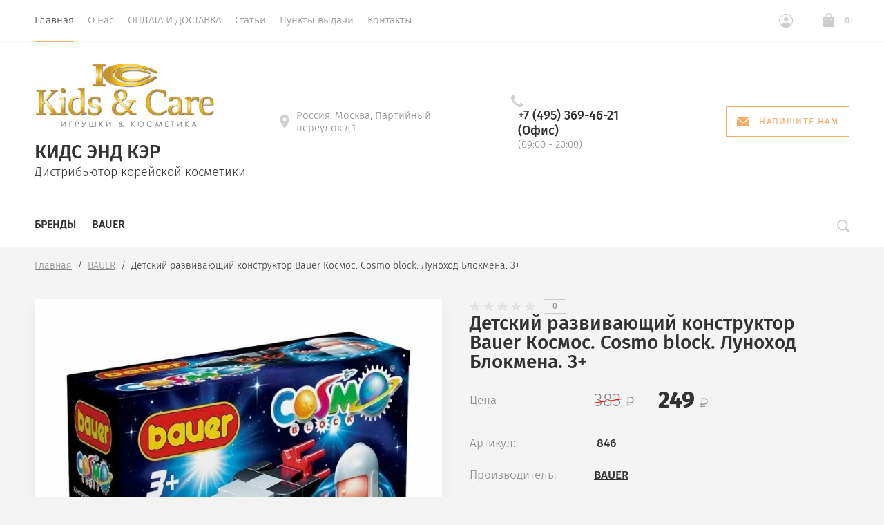

--- FILE ---
content_type: text/css
request_url: https://koreancare.ru/t/images/__csspatch/1/patch.css
body_size: 27
content:
html .slider .slider_item::after { background-color: rgba(0, 0, 0, 0); }
html .tiles_wrap__left .tile_in_wrap::after { background-color: rgba(0, 0, 0, 0); }
html .tiles_wrap__right .tile_item .tile_in_wrap::after { background-color: rgba(0, 0, 0, 0); }


--- FILE ---
content_type: text/javascript
request_url: https://counter.megagroup.ru/768f4fd36a2bb8b40a7c66768ef824f8.js?r=&s=1280*720*24&u=https%3A%2F%2Fkoreancare.ru%2Fmagazin%2Fproduct%2Fdetskij-razvivayushchij-konstruktor-bauer-kosmos-cosmo-block-lunohod-blokmena-3&t=%D0%94%D0%B5%D1%82%D1%81%D0%BA%D0%B8%D0%B9%20%D1%80%D0%B0%D0%B7%D0%B2%D0%B8%D0%B2%D0%B0%D1%8E%D1%89%D0%B8%D0%B9%20%D0%BA%D0%BE%D0%BD%D1%81%D1%82%D1%80%D1%83%D0%BA%D1%82%D0%BE%D1%80%20Bauer%20%D0%9A%D0%BE%D1%81%D0%BC%D0%BE%D1%81.%20Cosmo%20block.%20%D0%9B%D1%83%D0%BD%D0%BE%D1%85%D0%BE%D0%B4%20%D0%91%D0%BB%D0%BE%D0%BA%D0%BC%D0%B5%D0%BD%D0%B0.%203%2B&fv=0,0&en=1&rld=0&fr=0&callback=_sntnl1764847476100&1764847476100
body_size: 96
content:
//:1
_sntnl1764847476100({date:"Thu, 04 Dec 2025 11:24:36 GMT", res:"1"})

--- FILE ---
content_type: image/svg+xml
request_url: https://koreancare.ru/thumb/2/q2yzAQkNSI5IxYblPb5lzQ/25r22/d/fb.svg
body_size: 223
content:
<svg 
 xmlns="http://www.w3.org/2000/svg"
 xmlns:xlink="http://www.w3.org/1999/xlink"
 width="11px" height="21px">
<path fill-rule="evenodd"  opacity="0.6" fill="rgb(0, 0, 0)"
 d="M10.618,0.409 C9.432,0.171 8.520,-0.007 7.274,-0.007 C3.687,-0.007 2.258,1.659 2.258,4.634 L2.258,6.806 L0.008,6.806 L0.008,10.318 L2.258,10.318 L2.258,21.000 L6.636,21.000 L6.636,10.318 L9.827,10.318 L10.131,6.806 L6.636,6.806 L6.636,5.111 C6.636,4.158 6.727,3.564 8.125,3.564 C8.642,3.564 9.462,3.653 10.070,3.772 L10.618,0.409 Z"/>
</svg>


--- FILE ---
content_type: application/javascript
request_url: https://cp.onicon.ru/loader/5c6aa8feb887eee8778b47ff.js
body_size: 364
content:
// @copyright MegaGroup © 2012 - 2018, megagroup.ru
// 2025-05-27 18:04:54
// D: false 7 7
(function (o,n,c) {
  'use strict';
  o[c] = o[c] || function() {(o[c].x=o[c].x||[]).push(arguments)};
  var s = n.createElement('script'); s.type = 'text/javascript'; s.charset="utf-8";
  s.async = true; s.src = "https://client.onicon.ru/visitor.js?v=4.4.92";
  o[c]('init', {ver:'4.4.92',lang:'ru',staticClient: 'https://client.onicon.ru',siteId:'5c6aa8feb887eee8778b47ff',server:'wss://n3.onicon.ru',initTime:new Date()});
  n.getElementsByTagName('head')[0].appendChild(s);
})(window, document, 'Onicon');


--- FILE ---
content_type: image/svg+xml
request_url: https://koreancare.ru/thumb/2/cKniG2sIvM5o5SY_cGr_mQ/25r22/d/ig.svg
body_size: 534
content:
<svg 
 xmlns="http://www.w3.org/2000/svg"
 xmlns:xlink="http://www.w3.org/1999/xlink"
 width="22px" height="22px">
<path fill-rule="evenodd"  opacity="0.6" fill="rgb(0, 0, 0)"
 d="M15.648,22.000 L6.352,22.000 C2.843,22.000 -0.000,19.156 -0.000,15.648 L-0.000,6.351 C-0.000,2.844 2.843,0.000 6.352,0.000 L15.648,0.000 C19.156,0.000 22.000,2.844 22.000,6.351 L22.000,15.648 C22.000,19.156 19.156,22.000 15.648,22.000 ZM19.921,6.063 C19.921,3.830 18.112,2.021 15.880,2.021 C15.880,2.021 13.535,1.904 11.240,1.904 C8.671,1.904 6.121,2.021 6.121,2.021 C3.888,2.021 2.078,3.830 2.078,6.063 C2.078,6.063 2.020,8.679 2.020,11.201 C2.020,13.552 2.078,15.821 2.078,15.821 C2.078,18.054 3.888,19.863 6.121,19.863 C6.121,19.863 8.644,19.979 11.125,19.979 C13.522,19.979 15.880,19.863 15.880,19.863 C18.112,19.863 19.921,18.054 19.921,15.821 C19.921,15.821 20.037,13.552 20.037,11.201 C20.037,8.679 19.921,6.063 19.921,6.063 ZM16.861,6.409 C16.127,6.409 15.532,5.815 15.532,5.081 C15.532,4.348 16.127,3.753 16.861,3.753 C17.594,3.753 18.189,4.348 18.189,5.081 C18.189,5.815 17.594,6.409 16.861,6.409 ZM11.000,16.688 C7.859,16.688 5.312,14.141 5.312,10.999 C5.312,7.858 7.859,5.312 11.000,5.312 C14.141,5.312 16.688,7.858 16.688,10.999 C16.688,14.141 14.141,16.688 11.000,16.688 ZM11.000,7.275 C8.975,7.275 7.333,8.917 7.333,10.942 C7.333,12.967 8.975,14.608 11.000,14.608 C13.025,14.608 14.666,12.967 14.666,10.942 C14.666,8.917 13.025,7.275 11.000,7.275 Z"/>
</svg>
